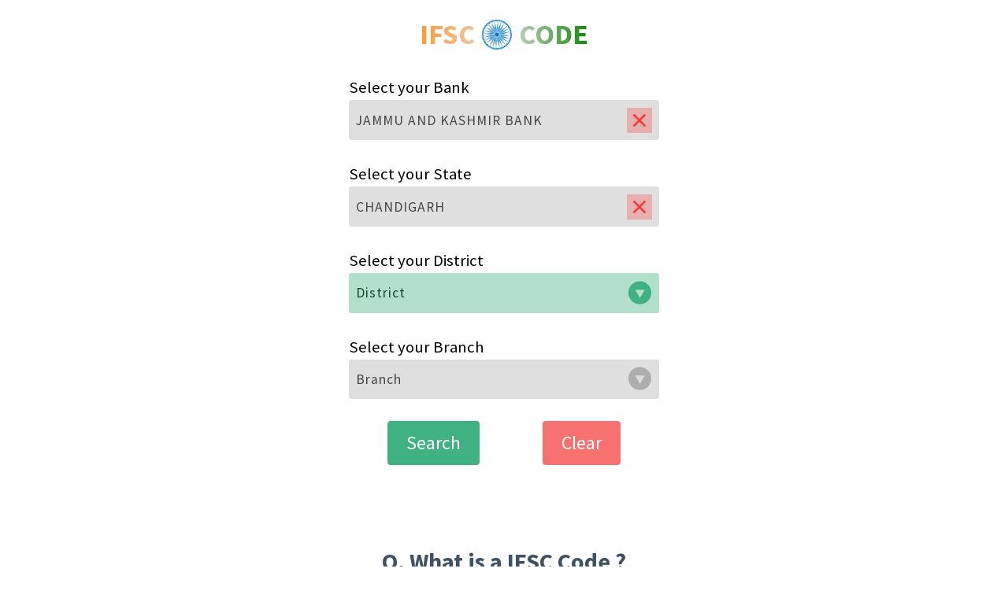

--- FILE ---
content_type: text/html; charset=UTF-8
request_url: https://tools.banksforyou.com/ifsc/jammu_and_kashmir_bank/chandigarh
body_size: 7998
content:

<!DOCTYPE html>
<html lang="en">

<head>
    <meta charset="UTF-8">
    <meta http-equiv="X-UA-Compatible" content="IE=edge">
    <meta name="viewport" content="width=device-width, initial-scale=1.0">
    <!-- <script src="https://cdn.tailwindcss.com"></script> -->
    <link href="https://fonts.googleapis.com/css2?family=Source+Sans+Pro:wght@400;700&display=swap" rel="stylesheet">
    <link rel="stylesheet" href="https://tools.banksforyou.com/ifsc/assets/css/output.css">
    <link rel="stylesheet" href="https://tools.banksforyou.com/ifsc/assets/css/style.css">
    <!--<link rel="stylesheet" href="../asset/css/navbar.css">-->

  <script type="text/javascript">
    (function(c,l,a,r,i,t,y){
        c[a]=c[a]||function(){(c[a].q=c[a].q||[]).push(arguments)};
        t=l.createElement(r);t.async=1;t.src="https://www.clarity.ms/tag/"+i;
        y=l.getElementsByTagName(r)[0];y.parentNode.insertBefore(t,y);
    })(window, document, "clarity", "script", "ews4yq2dfh");
</script>
  
    <title>Jammu And Kashmir Bank | Chandigarh: IFSC Code</title>
<meta name="description" content="List of Jammu And Kashmir Bank's IFSC , MICR, SWIFT Code, Addresses etc. which are located in the Chandigarh region." />
<meta property="og:title" content="IFSC Code of Jammu And Kashmir Bank, Chandigarh" />

<!-- Global site tag (gtag.js) - Google Analytics -->

<!-- End of google analytics -->

<meta property="og:type" content="website" />
<meta property="og:image" content="assets/img/ifsc_code_layout.webp" />
<meta property="og:url" content="https://tools.banksforyou.com/ifsc/jammu_and_kashmir_bank/chandigarh" />

<meta charset="UTF-8" />
<meta name="viewport" content="width=device-width, initial-scale=1.0" />
<meta http-equiv="X-UA-Compatible" content="ie=edge" />
<link rel="shortcut icon" type="image/ico" href="https://tools.banksforyou.com/asset/images/bfy_icon.ico" />

<!--Icon for all devices-->
<link rel="apple-touch-icon" sizes="57x57" href="https://tools.banksforyou.com/asset/images/bfy_icon.ico">
<link rel="apple-touch-icon" sizes="60x60" href="https://tools.banksforyou.com/asset/images/bfy_icon.ico">
<link rel="apple-touch-icon" sizes="72x72" href="https://tools.banksforyou.com/asset/images/bfy_icon.ico">
<link rel="apple-touch-icon" sizes="76x76" href="https://tools.banksforyou.com/asset/images/bfy_icon.ico">
<link rel="apple-touch-icon" sizes="114x114" href="https://tools.banksforyou.com/asset/images/bfy_icon.ico">
<link rel="apple-touch-icon" sizes="120x120" href="https://tools.banksforyou.com/asset/images/bfy_icon.ico">
<link rel="apple-touch-icon" sizes="144x144" href="https://tools.banksforyou.com/asset/images/bfy_icon.ico">
<link rel="apple-touch-icon" sizes="152x152" href="https://tools.banksforyou.com/asset/images/bfy_icon.ico">
<link rel="apple-touch-icon" sizes="180x180" href="https://tools.banksforyou.com/asset/images/bfy_icon.ico">
<link rel="icon" type="image/png" sizes="192x192" href="https://tools.banksforyou.com/asset/images/bfy_icon.ico">
<link rel="icon" type="image/png" sizes="32x32" href="https://tools.banksforyou.com/asset/images/bfy_icon.ico">
<link rel="icon" type="image/png" sizes="96x96" href="https://tools.banksforyou.com/asset/images/bfy_icon.ico">
<link rel="icon" type="image/png" sizes="16x16" href="https://tools.banksforyou.com/asset/images/bfy_icon.ico">
<meta name="msapplication-TileColor" content="#ffffff">
<meta name="msapplication-TileImage" content="https://tools.banksforyou.com/asset/images/bfy_icon.ico">
<meta name="theme-color" content="#ffffff">
<!--End for all devices-->

<link rel="canonical" href="https://tools.banksforyou.com/ifsc/jammu_and_kashmir_bank/chandigarh" />
                            
<style>
    /*@media (min-width:768px){.navInnerMenu{display:none}.navDesktopMenus>div{margin:0 .5rem}}@media (max-width:768px){.navbarDivDesktop{display:none!important}.navbarDivMobile,.showDiv{display:flex!important}.navMobileContent{display:none;position:absolute;z-index:99999;background:#fff;width:100%;height:92vh;padding:4rem 2rem;justify-content:center}.navInnerMenu{display:flex;flex-direction:column;align-items:center;justify-content:center}.navInnerMenu>div{font-size:2rem;text-align:center;margin:1rem 0}.overflowHidden{overflow:hidden!important}}*/
</style>

</head>

<body id="mainBody">
    
    <!--   <nav>-->
    <!--    <div style="display:flex;flex-direction:row;justify-content: space-between;align-items:center;margin: 0.5rem 1rem;" class="navbarDivDesktop">-->
    <!--        <div class="">-->
    <!--            <a href="https://tools.banksforyou.com/ifsc/index.php">-->
    <!--                <picture class="level-item">-->
    <!--                    <source class="level hover:bg-gray-100 py-1 transition" srcset="https://tools.banksforyou.com/asset/images/bfy_tools.webp" type="image/webp" loading="lazy" alt="site logo">-->
    <!--                    <img class="level hover:bg-gray-100 py-1 transition" src="https://tools.banksforyou.com/asset/images/bfy_tools.png" alt="site logo" loading="lazy" width="112" height="auto">-->
    <!--                </picture>-->
    <!--            </a>-->
    <!--        </div>-->
    <!--        <div style="display:flex;flex-direction:row;" class="mx-4 space-x-6 navDesktopMenus">-->
    
    <!--            <div class="hover:text-green-600 transition" style="font-size:1.3rem;"><a href="https://tools.banksforyou.com/">Tools</a></div>-->
    <!--            <div class="hover:text-green-600 transition" style="font-size:1.3rem;"><a href="https://banksforyou.com/about-us/">About Us</a></div>-->
    <!--            <div class="hover:text-green-600 transition" style="font-size:1.3rem;"><a href="https://banksforyou.com/privacy-policy/">Privacy Policy</a></div>-->
    <!--            <div class="hover:text-green-600 transition" style="font-size:1.3rem;"><a href="https://banksforyou.com/contact-us/">Contact Us</a></div>-->
    <!--        </div>-->
    <!--        <div>-->
    <!--            <a href="https://banksforyou.com" style="appearance: none;border: 0px;padding: 8px 13px 8px 13px;font-size: large;color: white;border-radius: 10%;background: #3cb281;cursor: pointer;">Blog</a>-->
    <!--        </div>-->
    <!--    </div>-->
        
    <!--    <div class="navbarDivMobile" style="display:none;flex-direction:row;justify-content: space-between;align-items:center;margin: 0.5rem 1rem;">-->
    <!--        <div class="">-->
    <!--            <a href="https://tools.banksforyou.com/ifsc/index.php">-->
    <!--                <picture class="level-item">-->
    <!--                    <source class="level hover:bg-gray-100 py-1 transition" srcset="https://tools.banksforyou.com/asset/images/bfy_tools.webp" type="image/webp" loading="lazy" alt="site logo">-->
    <!--                    <img class="level hover:bg-gray-100 py-1 transition" src="https://tools.banksforyou.com/asset/images/bfy_tools.png" alt="site logo" loading="lazy" width="112" height="auto">-->
    <!--                </picture>-->
    <!--            </a>-->
    <!--        </div>-->
    <!--        <div>-->
    <!--            <button onclick="openNav()">-->
    <!--                <img class="level hover:bg-gray-100 py-1 transition" src="https://tools.banksforyou.com/asset/images/hamburger-menu.svg" alt="site logo" loading="lazy" width="" height="2rem">-->
    <!--            </button>-->
    <!--        </div>-->
    <!--    </div>-->
    <!--    <div class="navMobileContent">-->
    <!--        <div class="navInnerMenu">-->
    <!--            <div class="hover:text-green-600 transition"><a href="https://tools.banksforyou.com/">Tools</a></div>-->
    <!--            <div class="hover:text-green-600 transition"><a href="https://banksforyou.com/about-us/">About Us</a></div>-->
    <!--            <div class="hover:text-green-600 transition"><a href="https://banksforyou.com/privacy-policy/">Privacy Policy</a></div>-->
    <!--            <div class="hover:text-green-600 transition"><a href="https://banksforyou.com/contact-us/">Contact Us</a></div>-->
    <!--        </div>-->
    <!--    </div>-->
    <!--</nav>-->
    <!--<script>-->
    <!--    function openNav(){-->
    <!--        document.querySelector(".navMobileContent").classList.toggle('showDiv');-->
    <!--        document.querySelector('body').classList.toggle('overflowHidden');-->
    <!--    }-->
    <!--</script>-->
    

    <!-- <header></header> -->
    <div class="loader">
        <svg xmlns="http://www.w3.org/2000/svg" xmlns:xlink="http://www.w3.org/1999/xlink" style="margin: auto; background: rgba(221, 221, 221, 0); display: block; shape-rendering: auto;" width="150px" height="" viewBox="0 0 100 100" preserveAspectRatio="xMidYMid">
            <circle cx="50" cy="50" r="30" stroke="#def2e9" stroke-width="10" fill="none"></circle>
            <circle cx="50" cy="50" r="30" stroke="#40b183" stroke-width="8" stroke-linecap="round" fill="none">
                <animateTransform attributeName="transform" type="rotate" repeatCount="indefinite" dur="1.1111111111111112s" values="0 50 50;180 50 50;720 50 50" keyTimes="0;0.5;1"></animateTransform>
                <animate attributeName="stroke-dasharray" repeatCount="indefinite" dur="1.1111111111111112s" values="18.84955592153876 169.64600329384882;94.2477796076938 94.24777960769377;18.84955592153876 169.64600329384882" keyTimes="0;0.5;1"></animate>
            </circle>
        </svg>
    </div>

    <div class="wrapper">

        <main class="grid middle-grid my-6" id="mainInnerBody">

            <div class="shadows-div fixed animateYout"></div>
            <div class="fixed notifications flex flex-row justify-center w-full animateOnClose">
                <div class="flex flex-row greenbgnoopacity px-3 py-2 rounded space-x-3 border-2 border-green-300">
                    <div class="font-bold tracking-wider">Copied text!</div>
                    <div class="bg-white p-1 rounded-lg cursor-pointer" onclick="closeBtn()">
                        <img src="https://tools.banksforyou.com/ifsc/assets/svg/cross.svg" class="h-4" alt="">
                    </div>
                </div>
            </div>

            <section class="adsections"></section>
            <section class="space-y-8 mx-4">
                <section>
                    <div class="flex flex-col items-center text-4xl text-bold">
                        <h1 class="maintext flex items-center justify-items">IFSC 
                            <span class="flex">
                                <img src="https://tools.banksforyou.com/ifsc/assets/svg/chakra.svg" class="h-10 mx-2 chakra" alt="">
                            </span>
                         CODE</h1>
                        <!-- <div class="flex flex-row">
                            <img src="assets/svg/arrow.svg" class="h-8" alt="" />
                            <img src="assets/svg/finder.svg" class="h-10 mt-2" alt="" />
                        </div> -->
                    </div>
                </section>
                <!-- <section class="space-y-1" id="carousal_box">
                    <p class="trending-header-text">Trending IFSC codes</p>
                    <div class="carousal">
                        <div class="carousal_allitems space-x-4">
                            <div class="carousal__item">
                                <div class="trending-ifsc">BOB IFSC CODE</div>
                            </div>
                            <div class="carousal__item">
                                <div class="trending-ifsc">SBI IFSC CODE</div>
                            </div>
                            <div class="carousal__item">
                                <div class="trending-ifsc">BOI IFSC CODE</div>
                            </div>
                            <div class="carousal__item">
                                <div class="trending-ifsc">AXIS IFSC CODE</div>
                            </div>
                            <div class="carousal__item">
                                <div class="trending-ifsc">SWI IFSC CODE</div>
                            </div>
                            <div class="carousal__item">
                                <div class="trending-ifsc">UNION IFSC CODE</div>
                            </div>
                            <div class="carousal__item">
                                <div class="trending-ifsc">ICICI IFSC CODE</div>
                            </div>
                            <div class="carousal__item">
                                <div class="trending-ifsc">HDFC IFSC CODE</div>
                            </div>
                            <div class="carousal__item">
                                <div class="trending-ifsc">Saratswat IFSC CODE</div>
                            </div>
                            <div class="carousal__item">
                                <div class="trending-ifsc">Gramin IFSC CODE</div>
                            </div>
                            <div class="carousal__item">
                                <div class="trending-ifsc">JIO Payments IFSC CODE</div>
                            </div>
                            <div class="carousal__item">
                                <div class="trending-ifsc">HDFC IFSC CODE</div>
                            </div>
                        </div>

                        <div class="carousal__actions w-full">
                            <button class="carousal__button-prev" onclick="prev()">
                                <img src="assets/svg/left.svg" class="h-8" alt="" />
                            </button>
                            <button class="carousal__button-next" onclick="next()">
                                <img src="assets/svg/left.svg" class="h-8" alt="" />
                            </button>
                        </div>
                    </div>
                </section> --><section class="space-y-7" id="bank_select">
    <div class="dropdown">
        <h2 class="dropdown-title">Select your Bank</h2>
        <div class="dropdown-select">
            <span class="select text-md">JAMMU AND KASHMIR BANK</span>
            <div class="bankSelectDropdown" onclick="CrossBack(0)">
                <img src="https://tools.banksforyou.com/ifsc/assets/svg/cross-red.svg" class="w-8 h-8" alt="">
            </div>
        </div>
        <div class="dropdown-list">
            <div class="dropdown-list__item">Selected Bank</div>
            <hr />
            <div class="dropdown-list__item">JAMMU AND KASHMIR BANK</div>
        </div>
    </div>
    <div class="dropdown">
        <h2 class="dropdown-title">Select your State</h2>
        <div class="dropdown-select">
            <span class="select">CHANDIGARH</span>
            <div class="bankSelectDropdown" onclick="CrossBack(1)">
                <img src="https://tools.banksforyou.com/ifsc/assets/svg/cross-red.svg" class="w-8 h-8" alt="">
            </div>
        </div>
        <div class="dropdown-list">
            <div class="dropdown-list__item">Selected State</div>
            <hr />
            <div class="dropdown-list__item">CHANDIGARH</div>
        </div>
    </div>
    <div class="dropdown">
        <h2 class="dropdown-title">Select your District</h2>
        <div class="dropdown-select lightgreenbg">
            <span class="select">District</span>
            <div>
                <svg width="31" height="31" viewBox="0 0 21 21" fill="none" xmlns="http://www.w3.org/2000/svg">
                    <path d="M20.4068 10.1594C20.4068 15.6326 15.9699 20.0696 10.4966 20.0696C5.02338 20.0696 0.586426 15.6326 0.586426 10.1594C0.586426 4.68613 5.02338 0.249176 10.4966 0.249176C15.9699 0.249176 20.4068 4.68613 20.4068 10.1594Z" fill="#40B183" />
                    <path d="M10.6269 14.7607L6.54631 7.69284L14.7075 7.69284L10.6269 14.7607Z" fill="#FEFEFE" />
                </svg>
            </div>
        </div>
        <div class="dropdown-list">
            <div class="search-div flex flex-col justify-center mx-2 my-2 border border-gray-300">
                <img src="https://tools.banksforyou.com/ifsc/assets/svg/search.svg" class="h-5 w-5 absolute ml-2" alt="">
                <input type="text" class="searchList relative w-full pl-10 pr-3 py-1 focus:outline-none text-xl tracking-wide">
            </div>
                                <!-- <div class="optionDiv">
                        <a href="https://tools.banksforyou.com/ifsc/jammu_and_kashmir_bank/chandigarh&district=" title="" class="selectLink">
                            <div class="dropdown-list__item"></div>
                        </a>
                        <hr />
                    </div> -->
                                            <div class="optionDiv">
                            <a href="https://tools.banksforyou.com/ifsc/jammu_and_kashmir_bank/chandigarh/chandigarh" title="CHANDIGARH" class="selectLink">
                                <div class="dropdown-list__item">CHANDIGARH</div>
                            </a>
                            <hr />
                        </div>
                                        <div class="optionDiv">
                            <a href="https://tools.banksforyou.com/ifsc/jammu_and_kashmir_bank/chandigarh/raipur" title="RAIPUR" class="selectLink">
                                <div class="dropdown-list__item">RAIPUR</div>
                            </a>
                            <hr />
                        </div>
                                <!-- <script>
                    createJSON();

                    function createJSON() {
                        return $.ajax({
                            url: "../nav/ajax/createJSON.php",
                            method: "POST",
                            cache: false,
                            dataType: "json",
                            data: {
                                arr: ['district']
                            }
                        });
                    }
                </script> -->
        </div>
    </div>
    <div class="dropdown">
        <h2 class="dropdown-title">Select your Branch</h2>
        <div class="dropdown-select">
            <span class="select">Branch</span>
            <div>
                <svg width="31" height="31" viewBox="0 0 21 21" fill="none" xmlns="http://www.w3.org/2000/svg">
                    <path d="M20.4068 10.1594C20.4068 15.6326 15.9699 20.0696 10.4966 20.0696C5.02338 20.0696 0.586426 15.6326 0.586426 10.1594C0.586426 4.68613 5.02338 0.249176 10.4966 0.249176C15.9699 0.249176 20.4068 4.68613 20.4068 10.1594Z" fill="#AEAEAE" />
                    <path d="M10.6269 14.7607L6.54631 7.69284L14.7075 7.69284L10.6269 14.7607Z" fill="#FEFEFE" />
                </svg>
            </div>
        </div>
        <div class="dropdown-list">
            <div class="dropdown-list__item">Select State First</div>
        </div>
    </div>
    <div class="btnContainer flex flex-row justify-center space-x-20">
        <button class="px-6 py-3 primary-greenbg text-white rounded text-2xl" id="submitBtn" onclick="seachIFSC()">
            Search
        </button>
        <button class="px-6 py-3 bg-red-400 text-white rounded text-2xl clearBtn">
            Clear
        </button>
    </div>
</section>  
  

    <section class="space-y-8 hidden" id="ifscResults">
        <button onclick="closeIFSC()" type="button" class="flex space-x-1 bg-black px-4 py-1 rounded-full w-fit text-white items-center">
            <div>
                <img src="https://tools.banksforyou.com/ifsc/assets/svg/back-arrow.svg" class="w-5" alt="" />
            </div>
            <p>BACK</p>
        </button>
        <div class="flex flex-col items-center">
            <h3 class="w-full ifscTitle">Your bank IFSC code here:</h3>
            <div class="w-full h-10 greenbgnoopacity flex items-center justify-center relative">
                <!-- <input type="text" class="font-bold tracking-widest text-xl lightgreenbg text-center ifscValue"> -->
                <p class="font-bold tracking-widest text-xl greenbgnoopacity text-center ifscValue"></p>
                <img src="https://tools.banksforyou.com/ifsc/assets/svg/copy.svg" class="h-6 absolute leftpercent cursor-pointer" id="ifscCopyBtn" alt="" />
            </div>
        </div>
        <div>
            <h3>Send your IFSC code</h3>
            <form action="" id="sendEmail">
                <div class="flex relative">
                    <div class="relative" id="emailIfscDiv">
                        <input class="rounded-full h-10 text-xl focus:outline-none absolute overDiv" readonly>
                        <input class="rounded-full w-full h-10 pl-4 pr-24 greenbgnoopacity text-xl focus:outline-none" type="email" placeholder="myname@gmail.com" required />
                    </div>
                    <div class="absolute sendifscBtn">
                        <button class="rounded-full primary-greenbg text-white h-10 px-6 flex items-center font-bold" type="submit">
                            SEND
                        </button>
                    </div>
                </div>
            </form>
        </div>
        <div>
            <h3 class="flex justify-center mb-3 text-md tracking-wider">
                Bank details:
            </h3>
            <table class="table-ifsc-details">
                <tbody class="">
                    <tr>
                        <td>Bank Name</td>
                      <td class="ifscdetailbank"><a href="">BANK OF INDIA</a></td>
                        <td>
                            <button>
                                <img src="https://tools.banksforyou.com/ifsc/assets/svg/copy.svg" class="" alt="" />
                            </button>
                        </td>
                    </tr>
                    <tr>
                        <td>MICR Code</td>
                        <td class="ifscdetailmicr">723013503</td>
                        <td>
                            <button>
                                <img src="https://tools.banksforyou.com/ifsc/assets/svg/copy.svg" class="" alt="" />
                            </button>
                        </td>
                    </tr>
                    <tr>
                        <td>Swift code</td>
                        <td class="ifscdetailswift">Swift code check Now</td>
                        <td>
                            <button>
                                <img src="https://tools.banksforyou.com/ifsc/assets/svg/copy.svg" class="" alt="" />
                            </button>
                        </td>
                    </tr>
                    <tr>
                        <td>Branch code</td>
                        <td class="ifscdetailbranchcode">
                            003901 (Last six digits of ifsc represent Branch code.)
                        </td>
                        <td>
                            <button>
                                <img src="https://tools.banksforyou.com/ifsc/assets/svg/copy.svg" class="" alt="" />
                            </button>
                        </td>
                    </tr>
                    <tr>
                        <td>District</td>
                      <td class="ifscdetaildistrict"><a href="">PURULIYA</a></td>
                        <td>
                            <button>
                                <img src="https://tools.banksforyou.com/ifsc/assets/svg/copy.svg" class="" alt="" />
                            </button>
                        </td>
                    </tr>
                    <tr>
                        <td>City</td>
                        <td class="ifscdetailcity">MANBAZAR</td>
                        <td>
                            <button>
                                <img src="https://tools.banksforyou.com/ifsc/assets/svg/copy.svg" class="" alt="" />
                            </button>
                        </td>
                    </tr>
                    <tr>
                        <td>Centre</td>
                        <td class="ifscdetailcentre">PURULIYA</td>
                        <td>
                            <button>
                                <img src="https://tools.banksforyou.com/ifsc/assets/svg/copy.svg" class="" alt="" />
                            </button>
                        </td>
                    </tr>
                    <tr>
                        <td>State</td>
                      <td class="ifscdetailstate"><a href="">West Bengal</a></td>
                        <td>
                            <button>
                                <img src="https://tools.banksforyou.com/ifsc/assets/svg/copy.svg" class="" alt="" />
                            </button>
                        </td>
                    </tr>
                    <tr>
                        <td>Branch</td>
                      <td class="ifscdetailbranch"><a href="">MANBAZAR</a></td>
                        <td>
                            <button>
                                <img src="https://tools.banksforyou.com/ifsc/assets/svg/copy.svg" class="" alt="" />
                            </button>
                        </td>
                    </tr>
                    <tr>
                        <td>Address</td>
                        <td class="ifscdetailaddress">MANBAZAR P O MANBAZAR DIST PURULIA PIN 723131</td>
                        <td>
                            <button>
                                <img src="https://tools.banksforyou.com/ifsc/assets/svg/copy.svg" class="" alt="" />
                            </button>
                        </td>
                    </tr>
                  	<tr>
                        <td>Bank ISO</td>
                        <td class="ifscdetailiso">IN-WB</td>
                        <td>
                            <button>
                                <img src="https://tools.banksforyou.com/ifsc/assets/svg/copy.svg" class="" alt="" />
                            </button>
                        </td>
                    </tr>
                    <tr>
                        <td>Phone number</td>
                        <td class="ifscdetailnumber">+91 9434056033</td>
                        <td>
                            <button>
                                <img src="https://tools.banksforyou.com/ifsc/assets/svg/copy.svg" class="" alt="" />
                            </button>
                        </td>
                    </tr>
                </tbody>
            </table>
            <div class="tick-cross">
                <div>
                    <div>IMPS</div>
                    <div><img src="https://tools.banksforyou.com/ifsc/assets/svg/wrong.svg" alt=""></div>
                </div>
                <div>
                    <div>RTGS</div>
                    <div><img src="https://tools.banksforyou.com/ifsc/assets/svg/right.svg" alt=""></div>
                </div>
                <div>
                    <div>UPI</div>
                    <div><img src="https://tools.banksforyou.com/ifsc/assets/svg/wrong.svg" alt=""></div>
                </div>
                <div>
                    <div>NEFT</div>
                    <div><img src="https://tools.banksforyou.com/ifsc/assets/svg/right.svg" alt=""></div>
                </div>
            </div>
        </div>
    </section>
    <textarea name="" class="w-1 h-1 absolute focus:outline-none resize-none" id="getCopiedText" readonly></textarea>
    <textarea name="" class="w-1 h-1 absolute focus:outline-none resize-none" id="getHtmlData" readonly></textarea>
    </section>
    <section class="adsections"></section>
    </main>
    </div>


    <div class="grid middle-grid-content">
    <div></div>
    <div class="content mx-5 my-14 space-y-4">
        <h2 class="text-3xl text-center font-bold lmy-1">Q. What is a IFSC Code ?</h2>
        <p class="text-justify text-xl tracking-wide leading-7">IFSC is basically a code developed by the RBI for the public which stands for <b>Indian Financial System Code</b>(IFSC) which consists of 11 digits alphanumeric code, absolutely unique.<br /><br />IFSC code is used mainly in NEFT, IMPS & RTGS which are used for transferring funds to other banks.</p>
        <div class="flex justify-center">
            <picture>
                <source srcset="https://tools.banksforyou.com/ifsc/assets/img/ifsc_code.webp" type="image/webp" loading="lazy" alt="image showing IFSC Code breakdown">
                <img src="https://tools.banksforyou.com/ifsc/assets/img/ifsc_code.png" loading="lazy" draggable="false" alt="image showing IFSC Code breakdown">
            </picture>
        </div>
        <h3 class="text-justify text-xl primary-lineHeight font-bold lmy-1">Q. Where to Find IFSC Code ?</h3>
        <p class="text-justify text-xl primary-lineHeight">There are many ways to find IFSC Code easily anywhere and its just the situation where you find any among the ways the most useful to search for. Lets dive deeper.</p>
        <div class="ml-10 ">
            <ol class="list-decimal text-xl space-y-6">
                <li>
                    <div>
                        <p><b>Get IFSC Code From the Passbook</b></p><br/>
                        <p>Passbook is the thing that's available to all of us and by the way while creating a bank account it is given by the bank without any delay.<br /><br />
                            Now let's learn how to get that.<br />
                            After Opening the Passbook generally you can find it on the first page to the top side. Just like the below picture shows. Otherwise you can also find it on the right side.
                        </p>
                        <div class="flex justify-center">
                            <picture>
                                <source srcset="https://tools.banksforyou.com/ifsc/assets/img/passbook.webp" type="image/webp" loading="lazy" alt="image showing a passbook with IFSC Code in particular">
                                <img src="https://tools.banksforyou.com/ifsc/assets/img/passbook.png" loading="lazy" draggable="false" alt="image showing a passbook with IFSC Code in particular">
                            </picture>
                        </div>
                    </div>
                </li>
                <li>
                    <div>
                        <p><b>Get IFSC Code From the Cheque</b></p>
                        <p>If you've the cheque book, then also you can get the Code top-left side of the cheque. On every leaf you can find that just like the below illustration shows.
                            It's that easy to find out the Code.</p>
                        <div class="flex justify-center">
                            <picture>
                                <source srcset="https://tools.banksforyou.com/ifsc/assets/img/bearer_cheque.webp" type="image/webp" loading="lazy" alt="image showing a passbook with IFSC Code in particular">
                                <img src="https://tools.banksforyou.com/ifsc/assets/img/bearer_cheque.png" loading="lazy" draggable="false" alt="image showing a passbook with IFSC Code in particular">
                            </picture>
                        </div>
                    </div>
                </li>
                <li>
                    <div>
                        <p><b>Get IFSC Code From the Banksforyou Tools</b></p>
                        <p>The best method of all and not because of using this only but you can chose any way to get but why is this so easy and beneficial to use our tool.</p>
                        <div class="flex justify-center">
                            <picture>
                                <source srcset="https://tools.banksforyou.com/ifsc/assets/img/ifsc_code_layout.webp" type="image/webp" loading="lazy" alt="image showing banksforyou ifsc tool's select options">
                                <img src="https://tools.banksforyou.com/ifsc/assets/img/ifsc_code_layout.png" loading="lazy" draggable="false" alt="image showing banksforyou ifsc tool's select options">
                            </picture>
                        </div>
                        <p class="text-sm lg:text-xl primary-lineHeight">
                            <b>The main benefits that it bears are-</b>
                            » It can be used on any device anywhere without even installing any application.<br />
                            » It is the easiest of all, just select bank name, state, district and the branch only.<br />
                            » We have over 175,000+ records of IFSC code that means you can get any bank's code even if its a small bank.
                        </p>
                    </div>
                </li>
            </ol>
        </div>
        <h3 class="text-justify text-xl primary-lineHeight font-bold lmy-1">Q. Where to use IFSC Code ?</h3>
        <p class="text-justify text-xl primary-lineHeight">
            Here we can take such example that's exactly valid in real life, so get started.<br />
            Now let's take and example of a dummy bank as ABC and another bank as XYZ, now if the customer of ABC decides to transfer 10,000 Rs as example to XYZ, he would need the Name of the Account holder, account number along with a section where it's asking for IFSC Code to be entered.<br /><br />
            Here you need to enter the 11 digit IFSC code of the <span class="bg-green-300 px-2 py-0 rounded tracking-widest">ex: XYZP0896745</span> in this case. Otherwise some banks provide the facility to enter the location directly. Now XYZ will definitely receive the money from ACB Bank's customer if the account number entered correctly.<br />
        </p>
        <h2 class="text-3xl text-center font-bold lmy-1">Q. What is MICR ?</h2>
        <p class="text-justify text-xl tracking-wide leading-7">MICR stands for Magnetic Ink Character Recognition. MICR's Code consists of 9 digits, also MICR is used for identifying cheques which is best for faster processing.</p>
        <div class="flex justify-center">
            <picture>
                <source srcset="https://tools.banksforyou.com/ifsc/assets/img/micr_code_breakdown.webp" type="image/webp" loading="lazy" alt="image showing MICR Code breakdown">
                <img src="https://tools.banksforyou.com/ifsc/assets/img/micr_code_breakdown.png" loading="lazy" draggable="false" alt="image showing MICR Code breakdown">
            </picture>
        </div>
        <p class="text-justify text-xl primary-lineHeight">Also to note MICR is not same for every customer and it applies for branches too. The MICR Code is used because of the MICR scanners which are much more efficient than the traditional OCR scanners.</p>
        <h3 class="text-justify text-xl primary-lineHeight font-bold lmy-1">Q. Where to Find MICR Code ?</h3>
        <p class="text-justify text-xl tracking-wide leading-7">There's a saying that "History repeats itself" and now we are again discussing the same types but the concept is different here. So let's not delay.</p>
        <div class="ml-10 ">
            <ol class="list-decimal text-xl space-y-6">
                <li>
                    <div>
                        <p class="font-bold">Get MICR Code From the Passbook</p>
                        <p>Passbook is the common thing that's available among the customers and easy to access too. Also here as you've seen that IFSC can be found here just like that MICR Code is also present here.
                            Open the first page of the passbook, here you can easily find the MICR word on the right side of the page or on the top side, that differs from bank to bank. In the below demo illustration of a passbook you can find the MICR.
                        </p>
                        <div class="flex justify-center">
                            <picture>
                                <source srcset="https://tools.banksforyou.com/ifsc/assets/img/passbook.webp" type="image/webp" loading="lazy" alt="image showing a passbook with MICR Code in particular">
                                <img src="https://tools.banksforyou.com/ifsc/assets/img/passbook.png" loading="lazy" draggable="false" alt="image showing a passbook with MICR Code in particular">
                            </picture>
                        </div>
                    </div>
                </li>
                <li>
                    <div>
                        <p class="font-bold">Get MICR Code From the Cheque</p>
                        <p>If you need to know MICR, that means you might have a cheque book along with you. However, that depends if you are collecting the information for other use.
                            Now to get the MICR from the Cheque, you need to focus on the cheque leaf's bottom side where the MICR is mentioned for scanners to read.</p>
                        <div class="flex justify-center">
                            <picture>
                                <source srcset="https://tools.banksforyou.com/ifsc/assets/img/micr_passbook.webp" type="image/webp" loading="lazy" alt="image showing a cheque with MICR Code in particular">
                                <img src="https://tools.banksforyou.com/ifsc/assets/img/micr_passbook.png" loading="lazy" draggable="false" alt="image showing a cheque with MICR Code in particular">
                            </picture>
                        </div>
                    </div>
                </li>
                <li>
                    <div>
                        <p class="font-bold">Get MICR Code From the Banksforyou Tools</p>
                        <p>It shouldn't be repeated but the best method is this one as its online you can access it from any device from anywhere just it.
                            Just select the required options and you're have MICR in front of you.</p>
                        <div class="flex justify-center">
                            <picture>
                                <source srcset="https://tools.banksforyou.com/ifsc/assets/img/micr_bfy.webp" type="image/webp" loading="lazy" alt="image showing banksforyou ifsc tool - MICR Code row">
                                <img src="https://tools.banksforyou.com/ifsc/assets/img/micr_bfy.png" loading="lazy" draggable="false" alt="image showing banksforyou ifsc tool - MICR Code row">
                            </picture>
                        </div>
                    </div>
                </li>
            </ol>
        </div>
        <h3 class="text-justify text-xl primary-lineHeight font-bold lmy-1">Q. What is the use of MICR Code ?</h3><br />
        <p class="text-justify text-xl primary-lineHeight">
            Some of the short checkpoints that needs to be discussed here to specify the use of MICR Code are-<br />

            ☑ It is used for faster processing of cheques using scanners.<br />
            ☑ MICR participates in Electronic Clearing System to uniquely identify the bank & branch.<br /><br />


            For Example let's say you want to send some funds around 50,000 to other bank's holding customer and use cheque as an medium. Here you can check at the bottom that the MICR is present.<br />
            Nowadays cheques are dropped otherwise entered via a system which acts as a cheque that's virtual and the facility is only provided at some specific banks. Note even if it's a physical cheque it is send to core centre of the bank to process(Automated).<br />
        </p><br /><br />

        <p class="text-sm italic text-center">We do not hold any responsibility on any manipulated data displayed as it is being powered by <a rel="nofollow" href="https://ifsc.razorpay.com/" target="_blank">Razorpay</a>.</p>
    </div>
    <div></div>
</div>

    <!-- <script defer src="https://code.jquery.com/jquery-3.6.0.min.js" integrity="sha256-/xUj+3OJU5yExlq6GSYGSHk7tPXikynS7ogEvDej/m4=" crossorigin="anonymous"></script> -->
    <script defer src="https://ajax.googleapis.com/ajax/libs/jquery/3.6.0/jquery.min.js"></script>
    <script defer src="https://tools.banksforyou.com/ifsc/assets/js/script.js"></script>
    </body>

</html>